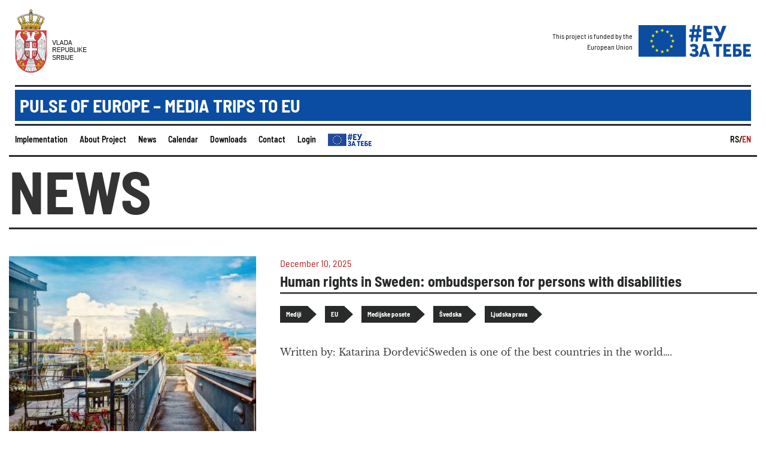

--- FILE ---
content_type: text/html; charset=UTF-8
request_url: https://pulse-of-europe.euzatebe.rs/en/news/1
body_size: 3982
content:
<!DOCTYPE html>
<html lang="en">
<head>
    

    <meta charset="UTF-8">
    <meta name="viewport" content="width=device-width, initial-scale=1.0">
    <meta http-equiv="X-UA-Compatible" content="ie=edge">
    <link rel="stylesheet" href="https://pulse-of-europe.euzatebe.rs/public/css/uikit.min.css"/>
    <link rel="stylesheet" href="https://pulse-of-europe.euzatebe.rs/public/css/main.css">
    <title>Pulse of Europe – Media Trips to EU</title>

    <link rel="shortcut icon" href="https://pulse-of-europe.euzatebe.rs/favicon.ico" type="image/x-icon">
    <link rel="icon" href="https://pulse-of-europe.euzatebe.rs/favicon.ico" type="image/x-icon">
</head>
<body>
<header class="header home-header uk-visible@m">
    <div class="container logos">
        <div class="logo-main">
            <a href="https://pulse-of-europe.euzatebe.rs/en/">
                <img src="https://pulse-of-europe.euzatebe.rs/public/images/crest.png" alt="logo">
            </a>
        </div>
        <div class="logo-secondary">
                            This project is funded by the<br>European Union
                        <a href="https://pulse-of-europe.euzatebe.rs/en/">
                <img src="https://pulse-of-europe.euzatebe.rs/public/images/eu-za-tebe-logo.png" alt="logo">
            </a>
        </div>
    </div>

    <div class="container project-title">
        <div class="project-title-container">
            <p>Pulse of Europe – Media Trips to EU</p>
        </div>
    </div>

    <div class="container main-nav">
        <nav class="navigation">
            <ul>
                <li><a href="https://pulse-of-europe.euzatebe.rs/en/about-us">Implementation</a></li>                <li><a href="https://pulse-of-europe.euzatebe.rs/en/about-project">About Project</a></li>
                <li><a href="https://pulse-of-europe.euzatebe.rs/en/news">News</a></li>                <li><a href="https://pulse-of-europe.euzatebe.rs/en/events">Calendar</a></li>                                <li><a href="https://pulse-of-europe.euzatebe.rs/en/downloads">Downloads</a></li>                                                <li><a href="https://pulse-of-europe.euzatebe.rs/en/contact">Contact</a></li>
                                <li><a href="#modal-full" uk-toggle>Login</a></li>
                                <li><a href="https://www.euzatebe.rs" target="_blank" class="eu-za-tebe-link"><img src="https://pulse-of-europe.euzatebe.rs/public/images/menu-eu-logo.png"></a></li>
            </ul>
        </nav>
                <div class="lang">
            <ul>
                <li><a href="https://pulse-of-europe.euzatebe.rs/rs/vesti/1">RS/</a></li>
                <li><a href="https://pulse-of-europe.euzatebe.rs/en/news/1" class="active">EN</a></li>
            </ul>
        </div>
            </div>
</header>

<header class="mobile-header header uk-hidden@m" id="mobile-header">
    <div class="container">
        <div class="mobile-logo">
            <img src="https://pulse-of-europe.euzatebe.rs/public/images/serbia-ministry.png" alt="logo">
            <a href="https://pulse-of-europe.euzatebe.rs/en/" class="mobile-secondary-logo">
                <img src="https://pulse-of-europe.euzatebe.rs/public/images/eu-za-tebe-logo.png" alt="logo">
            </a>
        </div>

        <div class="toggler-holder">
            <a href="#offcanvas" class="toggler" uk-toggle>
                <span uk-icon="icon: menu; ratio: 2"></span>
            </a>
        </div>

        <div class="offcanvas" id="offcanvas" uk-offcanvas="mode: push; flip: true">
            <nav class="uk-offcanvas-bar navigation mobile-navigation">
                <ul>
                    <li><a href="https://pulse-of-europe.euzatebe.rs/en/about-us">Implementation</a></li>                    <li><a href="https://pulse-of-europe.euzatebe.rs/en/about-project">About Project</a></li>
                    <li><a href="https://pulse-of-europe.euzatebe.rs/en/news">News</a></li>                    <li><a href="https://pulse-of-europe.euzatebe.rs/en/events">Calendar</a></li>                                        <li><a href="https://pulse-of-europe.euzatebe.rs/en/downloads">Downloads</a></li>                                                            <li><a href="https://pulse-of-europe.euzatebe.rs/en/contact">Contact</a></li>                                            <li><a href="#modal-full" uk-toggle>Login</a></li>
                    
                                            <div class="lang">
                            <ul>
                                <li><a href="https://pulse-of-europe.euzatebe.rs/rs/vesti/1">RS/</a></li>
                                <li><a href="https://pulse-of-europe.euzatebe.rs/en/news/1" class="active">EN</a></li>
                            </ul>
                        </div>
                                    </ul>
            </nav>
        </div>
    </div>
</header>

    
    <main class="main" id="main" role="main">
        <div class="container">
            <section class="section vesti-section">
                <h1>News</h1>
                <div class="section-inner">

                                            <article class="article">

        <div class="img">
            <a href="https://pulse-of-europe.euzatebe.rs/en/news/human-rights-in-sweden-ombudsperson-for-persons-with-disabilities"><img src="https://pulse-of-europe.euzatebe.rs/public/articles/image/170.jpg" alt="Human rights in Sweden: ombudsperson for persons with disabilities"></a>
        </div>
        <div class="content">
            <div class="time">December 10, 2025</div>
            <h3>
                <a href="https://pulse-of-europe.euzatebe.rs/en/news/human-rights-in-sweden-ombudsperson-for-persons-with-disabilities">Human rights in Sweden: ombudsperson for persons with disabilities</a>
            </h3>
            <div class="tags">
                                                        <a href="https://pulse-of-europe.euzatebe.rs/en/tags/Mediji">Mediji</a>
                                                                            <a href="https://pulse-of-europe.euzatebe.rs/en/tags/EU">EU</a>
                                                                            <a href="https://pulse-of-europe.euzatebe.rs/en/tags/Medijske posete">Medijske posete</a>
                                                                            <a href="https://pulse-of-europe.euzatebe.rs/en/tags/Švedska">Švedska</a>
                                                                            <a href="https://pulse-of-europe.euzatebe.rs/en/tags/Ljudska prava">Ljudska prava</a>
                                                </div>
            <p>Written
by: Katarina ĐorđevićSweden
is one of the best countries in the world&#8230;.</p>
        </div>
    </a>
</article>

                                            <article class="article">

        <div class="img">
            <a href="https://pulse-of-europe.euzatebe.rs/en/news/serbian-journalists-in-brussels-at-the-first-eu-enlargement-forum"><img src="https://pulse-of-europe.euzatebe.rs/public/articles/image/166.jpg" alt="Serbian journalists in Brussels, at the first EU Enlargement Forum"></a>
        </div>
        <div class="content">
            <div class="time">November 23, 2025</div>
            <h3>
                <a href="https://pulse-of-europe.euzatebe.rs/en/news/serbian-journalists-in-brussels-at-the-first-eu-enlargement-forum">Serbian journalists in Brussels, at the first EU Enlargement Forum</a>
            </h3>
            <div class="tags">
                                                        <a href="https://pulse-of-europe.euzatebe.rs/en/tags/Mediji">Mediji</a>
                                                                            <a href="https://pulse-of-europe.euzatebe.rs/en/tags/EU">EU</a>
                                                                            <a href="https://pulse-of-europe.euzatebe.rs/en/tags/Puls Evrope">Puls Evrope</a>
                                                                            <a href="https://pulse-of-europe.euzatebe.rs/en/tags/Proširenje">Proširenje</a>
                                                                            <a href="https://pulse-of-europe.euzatebe.rs/en/tags/Evropska komisija">Evropska komisija</a>
                                                                            <a href="https://pulse-of-europe.euzatebe.rs/en/tags/Forum o proširenju EU">Forum o proširenju EU</a>
                                                </div>
            <p>A group of Serbian journalists reported on the first EU Enlargement
Forum, which was held&#8230;.</p>
        </div>
    </a>
</article>

                                            <article class="article">

        <div class="img">
            <a href="https://pulse-of-europe.euzatebe.rs/en/news/serbian-journalists-in-visit-to-poland-its-agriculture-is-a-true-success-story"><img src="https://pulse-of-europe.euzatebe.rs/public/articles/image/162.jpg" alt="Serbian journalists in visit to Poland: its agriculture is a true success story"></a>
        </div>
        <div class="content">
            <div class="time">November 19, 2025</div>
            <h3>
                <a href="https://pulse-of-europe.euzatebe.rs/en/news/serbian-journalists-in-visit-to-poland-its-agriculture-is-a-true-success-story">Serbian journalists in visit to Poland: its agriculture is a true success story</a>
            </h3>
            <div class="tags">
                                                        <a href="https://pulse-of-europe.euzatebe.rs/en/tags/EU">EU</a>
                                                                            <a href="https://pulse-of-europe.euzatebe.rs/en/tags/Poljoprivreda">Poljoprivreda</a>
                                                                            <a href="https://pulse-of-europe.euzatebe.rs/en/tags/Poljska">Poljska</a>
                                                                            <a href="https://pulse-of-europe.euzatebe.rs/en/tags/Medijska posete">Medijska posete</a>
                                                </div>
            <p>“Agriculture
in Poland – European success story”: this was the title of the programme&#8230;.</p>
        </div>
    </a>
</article>

                                            <article class="article">

        <div class="img">
            <a href="https://pulse-of-europe.euzatebe.rs/en/news/european-media-freedom-act-panel-on-recommendations-for-the-western-balkans"><img src="https://pulse-of-europe.euzatebe.rs/public/articles/image/164.jpg" alt="European Media Freedom Act - panel on recommendations for the Western Balkans"></a>
        </div>
        <div class="content">
            <div class="time">October 3, 2025</div>
            <h3>
                <a href="https://pulse-of-europe.euzatebe.rs/en/news/european-media-freedom-act-panel-on-recommendations-for-the-western-balkans">European Media Freedom Act - panel on recommendations for the Western Balkans</a>
            </h3>
            <div class="tags">
                                                        <a href="https://pulse-of-europe.euzatebe.rs/en/tags/Mediji">Mediji</a>
                                                                            <a href="https://pulse-of-europe.euzatebe.rs/en/tags/EU">EU</a>
                                                                            <a href="https://pulse-of-europe.euzatebe.rs/en/tags/Novinari">Novinari</a>
                                                                            <a href="https://pulse-of-europe.euzatebe.rs/en/tags/Evropski akt o slobodi medija">Evropski akt o slobodi medija</a>
                                                                            <a href="https://pulse-of-europe.euzatebe.rs/en/tags/EMFA">EMFA</a>
                                                                            <a href="https://pulse-of-europe.euzatebe.rs/en/tags/NUNS">NUNS</a>
                                                </div>
            <p>As part of the regional conference on media
freedom, the "Pulse of Europe -&#8230;.</p>
        </div>
    </a>
</article>

                                            <article class="article">

        <div class="img">
            <a href="https://pulse-of-europe.euzatebe.rs/en/news/pulse-of-europe-project-receives-green-leaf-award-for-contribution-to-the-environment"><img src="https://pulse-of-europe.euzatebe.rs/public/articles/image/158.jpg" alt="Pulse of Europe project receives Green Leaf award for contribution to the environment"></a>
        </div>
        <div class="content">
            <div class="time">June 2, 2025</div>
            <h3>
                <a href="https://pulse-of-europe.euzatebe.rs/en/news/pulse-of-europe-project-receives-green-leaf-award-for-contribution-to-the-environment">Pulse of Europe project receives Green Leaf award for contribution to the environment</a>
            </h3>
            <div class="tags">
                                                        <a href="https://pulse-of-europe.euzatebe.rs/en/tags/Medijske posete">Medijske posete</a>
                                                                            <a href="https://pulse-of-europe.euzatebe.rs/en/tags/Puls Evrope">Puls Evrope</a>
                                                                            <a href="https://pulse-of-europe.euzatebe.rs/en/tags/Životna sredina">Životna sredina</a>
                                                                            <a href="https://pulse-of-europe.euzatebe.rs/en/tags/Zeleni list">Zeleni list</a>
                                                                            <a href="https://pulse-of-europe.euzatebe.rs/en/tags/Priznanje">Priznanje</a>
                                                </div>
            <p>The project Pulse of Europe - Media Trips to
EU won the "Green Leaf"&#8230;.</p>
        </div>
    </a>
</article>

                                            <article class="article">

        <div class="img">
            <a href="https://pulse-of-europe.euzatebe.rs/en/news/through-green-europe-by-train-season-3-of-the-rts-documentary-series"><img src="https://pulse-of-europe.euzatebe.rs/public/articles/image/156.jpg" alt="Through Green Europe by Train– Season 3 of the RTS Documentary Series"></a>
        </div>
        <div class="content">
            <div class="time">March 18, 2025</div>
            <h3>
                <a href="https://pulse-of-europe.euzatebe.rs/en/news/through-green-europe-by-train-season-3-of-the-rts-documentary-series">Through Green Europe by Train– Season 3 of the RTS Documentary Series</a>
            </h3>
            <div class="tags">
                                                        <a href="https://pulse-of-europe.euzatebe.rs/en/tags/Mediji">Mediji</a>
                                                                            <a href="https://pulse-of-europe.euzatebe.rs/en/tags/EU">EU</a>
                                                                            <a href="https://pulse-of-europe.euzatebe.rs/en/tags/Puls Evrope">Puls Evrope</a>
                                                                            <a href="https://pulse-of-europe.euzatebe.rs/en/tags/Životna sredina">Životna sredina</a>
                                                                            <a href="https://pulse-of-europe.euzatebe.rs/en/tags/Evropski zeleni dogovor">Evropski zeleni dogovor</a>
                                                                            <a href="https://pulse-of-europe.euzatebe.rs/en/tags/Saobraćaj">Saobraćaj</a>
                                                </div>
            <p>The third
season of Green
Europe, a documentary series supported by the 
project,&#8230;.</p>
        </div>
    </a>
</article>

                                            <article class="article">

        <div class="img">
            <a href="https://pulse-of-europe.euzatebe.rs/en/news/the-green-pulse-of-europe-no-2-good-examples-for-serbia"><img src="https://pulse-of-europe.euzatebe.rs/public/articles/image/154.jpg" alt="The Green Pulse of Europe No. 2 - good examples for Serbia"></a>
        </div>
        <div class="content">
            <div class="time">February 10, 2025</div>
            <h3>
                <a href="https://pulse-of-europe.euzatebe.rs/en/news/the-green-pulse-of-europe-no-2-good-examples-for-serbia">The Green Pulse of Europe No. 2 - good examples for Serbia</a>
            </h3>
            <div class="tags">
                                                        <a href="https://pulse-of-europe.euzatebe.rs/en/tags/Mediji">Mediji</a>
                                                                            <a href="https://pulse-of-europe.euzatebe.rs/en/tags/EU">EU</a>
                                                                            <a href="https://pulse-of-europe.euzatebe.rs/en/tags/Medijske posete">Medijske posete</a>
                                                                            <a href="https://pulse-of-europe.euzatebe.rs/en/tags/Puls Evrope">Puls Evrope</a>
                                                                            <a href="https://pulse-of-europe.euzatebe.rs/en/tags/Životna sredina">Životna sredina</a>
                                                                            <a href="https://pulse-of-europe.euzatebe.rs/en/tags/Ekolist">Ekolist</a>
                                                                            <a href="https://pulse-of-europe.euzatebe.rs/en/tags/Publikacije">Publikacije</a>
                                                </div>
            <p>Today in
Belgrade, the publication "The Green Pulse of Europe No.
2" was presented. It&#8230;.</p>
        </div>
    </a>
</article>

                                            <article class="article">

        <div class="img">
            <a href="https://pulse-of-europe.euzatebe.rs/en/news/green-pulse-of-europe-no-2-is-published"><img src="https://pulse-of-europe.euzatebe.rs/public/articles/image/151.jpg" alt="Green Pulse of Europe No. 2 is published"></a>
        </div>
        <div class="content">
            <div class="time">January 23, 2025</div>
            <h3>
                <a href="https://pulse-of-europe.euzatebe.rs/en/news/green-pulse-of-europe-no-2-is-published">Green Pulse of Europe No. 2 is published</a>
            </h3>
            <div class="tags">
                                                        <a href="https://pulse-of-europe.euzatebe.rs/en/tags/Mediji">Mediji</a>
                                                                            <a href="https://pulse-of-europe.euzatebe.rs/en/tags/EU">EU</a>
                                                                            <a href="https://pulse-of-europe.euzatebe.rs/en/tags/Srbija">Srbija</a>
                                                                            <a href="https://pulse-of-europe.euzatebe.rs/en/tags/Ekologija">Ekologija</a>
                                                                            <a href="https://pulse-of-europe.euzatebe.rs/en/tags/Zeleni puls Evrope">Zeleni puls Evrope</a>
                                                                            <a href="https://pulse-of-europe.euzatebe.rs/en/tags/Zaštita životne sredine">Zaštita životne sredine</a>
                                                </div>
            <p>In cooperation with the Pulse of Europe - Media Trips to EU and the&#8230;.</p>
        </div>
    </a>
</article>

                                            <article class="article">

        <div class="img">
            <a href="https://pulse-of-europe.euzatebe.rs/en/news/photo-exhibition-how-green-is-europe-opened-in-valjevo"><img src="https://pulse-of-europe.euzatebe.rs/public/articles/image/149.jpg" alt="Photo exhibition How Green is Europe opened in Valjevo"></a>
        </div>
        <div class="content">
            <div class="time">October 31, 2024</div>
            <h3>
                <a href="https://pulse-of-europe.euzatebe.rs/en/news/photo-exhibition-how-green-is-europe-opened-in-valjevo">Photo exhibition How Green is Europe opened in Valjevo</a>
            </h3>
            <div class="tags">
                                                        <a href="https://pulse-of-europe.euzatebe.rs/en/tags/EU">EU</a>
                                                                            <a href="https://pulse-of-europe.euzatebe.rs/en/tags/Puls Evrope">Puls Evrope</a>
                                                                            <a href="https://pulse-of-europe.euzatebe.rs/en/tags/Srbija">Srbija</a>
                                                                            <a href="https://pulse-of-europe.euzatebe.rs/en/tags/Ekologija">Ekologija</a>
                                                                            <a href="https://pulse-of-europe.euzatebe.rs/en/tags/Izložba fotografija">Izložba fotografija</a>
                                                                            <a href="https://pulse-of-europe.euzatebe.rs/en/tags/Valjevo">Valjevo</a>
                                                </div>
            <p>A photo exhibition entitled How Green is Europe showcasing some of the
best examples&#8230;.</p>
        </div>
    </a>
</article>

                                            <article class="article">

        <div class="img">
            <a href="https://pulse-of-europe.euzatebe.rs/en/news/the-pulse-of-europe-project-participated-in-the-eu-opportunity-week"><img src="https://pulse-of-europe.euzatebe.rs/public/articles/image/147.jpg" alt="The Pulse of Europe project participated in the EU Opportunity Week "></a>
        </div>
        <div class="content">
            <div class="time">September 30, 2024</div>
            <h3>
                <a href="https://pulse-of-europe.euzatebe.rs/en/news/the-pulse-of-europe-project-participated-in-the-eu-opportunity-week">The Pulse of Europe project participated in the EU Opportunity Week </a>
            </h3>
            <div class="tags">
                                                        <a href="https://pulse-of-europe.euzatebe.rs/en/tags/Mediji">Mediji</a>
                                                                            <a href="https://pulse-of-europe.euzatebe.rs/en/tags/EU">EU</a>
                                                                            <a href="https://pulse-of-europe.euzatebe.rs/en/tags/Puls Evrope">Puls Evrope</a>
                                                                            <a href="https://pulse-of-europe.euzatebe.rs/en/tags/Srbija">Srbija</a>
                                                                            <a href="https://pulse-of-europe.euzatebe.rs/en/tags/EU nedelja mogućnosti">EU nedelja mogućnosti</a>
                                                </div>
            <p>The Pulse of Europe – Media
Trips to EU project has participated in the&#8230;.</p>
        </div>
    </a>
</article>

                    
                </div>
            </section>

            <div class="pagination"><ul><li><a href="https://pulse-of-europe.euzatebe.rs/en/news/1" class=" active">1</a></li><li><a href="https://pulse-of-europe.euzatebe.rs/en/news/2" class="">2</a></li><li class="three-points">&nbsp;...&nbsp;</li><li><a href="https://pulse-of-europe.euzatebe.rs/en/news/7" class="">7</a></li></ul></div>


        </div>
    </main>




    

<div class="container last-updated">
    Last updated: January 16, 2026, 03:51
</div>

<!-- Footer content -->

<footer class="footer">
    <div class="container">
        <div class="footer-inner">
            <div class="top">
                <div class="logo">
                    <img src="https://pulse-of-europe.euzatebe.rs/public/images/crest.png" alt="logo">
                </div>
                <div class="logo-secondary">
                                            This project is funded by the<br>European Union
                                        <a href="https://pulse-of-europe.euzatebe.rs/en/">
                        <img src="https://pulse-of-europe.euzatebe.rs/public/images/eu-za-tebe-logo.png" alt="logo">
                    </a>
                </div>

            </div>
            <div class="bottom">
                <nav class="navigation">
                    <ul>
                        <li><a href="https://pulse-of-europe.euzatebe.rs/en/about-us">Implementation</a></li>                        <li><a href="https://pulse-of-europe.euzatebe.rs/en/about-project">About Project</a></li>
                        <li><a href="https://pulse-of-europe.euzatebe.rs/en/news">News</a></li>                        <li><a href="https://pulse-of-europe.euzatebe.rs/en/events">Calendar</a></li>                                                <li><a href="https://pulse-of-europe.euzatebe.rs/en/downloads">Downloads</a></li>                                                                        <li><a href="https://pulse-of-europe.euzatebe.rs/en/contact">Contact</a></li>                        <li><a href="https://pulse-of-europe.euzatebe.rs/en/rss"><img src="https://pulse-of-europe.euzatebe.rs/public/images/rss.png" class="rss-feed-icon"></a></li>
                    </ul>
                </nav>
            </div>
            <p class="copyright">This site was created and maintained with the financial support of the European Union. Its contents are the sole responsibility of the implementing party Goethe Institute in consortium with Independent Journalists’ Association of Serbia (IJAS) and Center for Cultural decontamination (CZKD). , and do not necessarily reflect the views of the
European Union.© Copyright 2019 Pulse of Europe – Media Trips to EU.</p>
        </div>
    </div>
</footer>

<div id="modal-full" class="uk-modal-full" uk-modal>
    <div class="uk-modal-dialog">
        <button class="uk-modal-close-full uk-close-large" type="button" uk-close></button>
        <div class="uk-grid-collapse uk-child-width-1-2@s uk-flex-middle" uk-grid>
            <div class="uk-padding-large">
                <div class="uk-grid-collapse uk-child-width-1-2@s uk-flex-middle" uk-grid>
                    <input type="hidden" name="csrf" id="csrf" value="ddbc31428ac9aa9001f5d6fa59d3ccfb">
                    <label for="login-email">Korisničko ime</label>
                    <input type="text" id="login-email" name="login-email">
                    <label for="login-password" >Šifra</label>
                    <input type="password" id="login-password" name="login-password">
                    <button class="login js-login">Prijavi se</button>
                    <div id="login-error"></div>
                </div>
            </div>
        </div>
    </div>
</div>

<script src="https://pulse-of-europe.euzatebe.rs/public/vendor/uikit.min.js"></script>
<script src="https://pulse-of-europe.euzatebe.rs/public/vendor/uikit-icons.min.js"></script>
<script src="https://pulse-of-europe.euzatebe.rs/public/vendor/jquery-3.3.1.min.js"></script>
<script src="https://pulse-of-europe.euzatebe.rs/public/vendor/sha512.js"></script>

<script src="https://pulse-of-europe.euzatebe.rs/public/js/login.js"></script>

<script>
    base_url = "https://pulse-of-europe.euzatebe.rs/";

    function resize() {
        var window_width = $(window).width();
        var container_width = $("#main-container").outerWidth();
        var heading_width = container_width + (window_width - container_width) / 2;

        console.log(heading_width);

        $("#cover-head").width(heading_width).css("right", "0px").css("opacity", 1);
    }

    $(document).ready(function() {
        resize();

        $(window).resize(resize);
    });
</script>
</body>
</html>

--- FILE ---
content_type: text/css
request_url: https://pulse-of-europe.euzatebe.rs/public/css/main.css
body_size: 6587
content:
@import url("https://fonts.googleapis.com/css?family=Roboto&display=swap");
* {
  box-sizing: border-box;
  margin: 0;
  padding: 0;
  outline: none; }

body {
  font-family: "Libre", sans-serif;
  -ms-text-size-adjust: 100%;
  -webkit-text-size-adjust: 100%;
  overflow-x: hidden; }

ul, p {
  padding: 0;
  margin: 0; }

img {
  max-width: 100%;
  vertical-align: bottom; }

a {
  text-decoration: none;
  cursor: pointer; }
  a:hover {
    text-decoration: none; }

h1, h2, h3, h4, h5, h6 {
  font-weight: bold;
  font-family: Barlow, Arial, Helvetica, sans-serif;
  margin: 0;
  padding: 0; }

.container {
  width: 100%;
  max-width: 1290px;
  margin: 0 auto;
  padding: 0 15px; }

.row {
  margin-right: -20px;
  margin-left: -20px;
  display: flex;
  flex-wrap: wrap; }

.section .section-inner {
  padding: 45px 0 10px 0;
  flex-wrap: wrap;
  display: flex; }
  @media (max-width: 639px) {
    .section .section-inner {
      padding-top: 25px; } }

.section.has-video-link .section-inner {
  padding-top: 138px; }
  @media screen and (max-width: 1280px) and (min-width: 960px) {
    .section.has-video-link .section-inner {
      padding-top: 118px; } }
  @media (max-width: 960px) {
    .section.has-video-link .section-inner {
      padding-top: 25px; } }

.section h1 {
  font-size: 120px;
  line-height: 120px;
  padding: 6px 0 12px;
  border-bottom: 3px solid #282b2a;
  text-transform: uppercase;
  border-top: 3px solid #282b2a; }
  @media (max-width: 639px) {
    .section h1 {
      font-size: 60px;
      line-height: 60px;
      padding: 5px 0; } }
  @media (min-width: 640px) and (max-width: 959px) {
    .section h1 {
      font-size: 90px;
      line-height: 90px; } }
  @media (min-width: 960px) and (max-width: 1280px) {
    .section h1 {
      font-size: 100px;
      line-height: 100px; } }

.pagination {
  border-top: 3px solid #282b2a;
  padding-top: 25px;
  padding-bottom: 70px; }
  .pagination ul {
    display: flex;
    list-style: none;
    justify-content: flex-end; }
    .pagination ul a {
      width: 35px;
      height: 35px;
      background-color: #4b4d53;
      display: block;
      text-align: center;
      line-height: 35px;
      color: #fff;
      margin-left: 3px;
      margin-right: 3px;
      font-family: Barlow, Arial, Helvetica, sans-serif; }
      .pagination ul a:hover {
        opacity: 0.7; }
      .pagination ul a.active {
        background-color: #a5a5a5; }
  @media (max-width: 639px) {
    .pagination {
      padding-top: 15px;
      padding-bottom: 40px; } }

.logo a {
  display: flex;
  align-items: center;
  font-size: 18px;
  color: #b72323;
  text-transform: uppercase;
  font-family: 'Roboto', sans-serif; }

.logo img {
  margin-right: 15px; }

.tags {
  margin-bottom: 25px; }
  .tags a {
    display: inline-block !important;
    position: relative;
    border-radius: 0;
    padding: 8px 15px;
    height: 28px;
    font-size: 14px;
    line-height: 12px;
    font-family: Barlow, Arial, helvetica, sans-serif;
    font-weight: bold;
    transition: opacity 0.3s;
    background-color: #282b2a;
    margin-right: 25px;
    color: #fff;
    margin-bottom: 10px; }
    .tags a:hover {
      opacity: 0.7; }
    .tags a::after {
      content: "";
      display: block;
      width: 0;
      height: 0;
      border-top: 14px solid transparent;
      border-bottom: 14px solid transparent;
      border-left: 15px solid #282b2a;
      position: absolute;
      top: 15px;
      margin-top: -15px;
      left: 100%; }
    @media (max-width: 639px) {
      .tags a {
        display: table;
        margin-bottom: 10px; }
        .tags a::after {
          border-top: 13px solid transparent;
          border-bottom: 14px solid transparent;
          top: 15px; } }
    @media (min-width: 640px) and (max-width: 959px) {
      .tags a {
        margin-bottom: 8px;
        display: inline-block; } }
    @media (min-width: 960px) and (max-width: 1280px) {
      .tags a {
        font-size: 11px;
        padding: 8px 10px;
        margin-right: 24px; } }
  @media (min-width: 640px) and (max-width: 959px) {
    .tags {
      margin-bottom: 0; } }

p {
  line-height: 180%; }

.time {
  color: #bb1a1a;
  font-size: 16px;
  font-family: Barlow, Arial, Helvetica, sans-serif; }

.toggler {
  justify-content: flex-start;
  width: 35px;
  height: 35px; }

.error-head {
  font-size: 90px;
  margin-top: 120px;
  text-align: center;
  text-transform: uppercase; }

.last-updated {
  font-size: 12px;
  font-family: Barlow, Arial, Helvetica, sans-serif;
  text-align: right;
  margin-top: 10px;
  margin-bottom: 10px;
  color: #a0a0a0; }

/*
* BARLOW
*/
@font-face {
  font-family: "Barlow";
  src: url("../fonts/Barlow/Regular/barlowsemicondensed-regular-webfont.eot");
  src: url("../fonts/Barlow/Regular/barlowsemicondensed-regular-webfont.eot?#iefix") format("embedded-opentype"), url("../fonts/Barlow/Regular/BarlowSemiCondensed-Regular.ttf") format("truetype"), url("../fonts/Barlow/Regular/barlowsemicondensed-regular-webfont.woff") format("woff"), url("../fonts/Barlow/Regular/barlowsemicondensed-regular-webfont.woff2") format("woff2"), url("../fonts/Barlow/Regular/barlowsemicondensed-regular-webfont.svg") format("svg");
  font-weight: 400;
  font-style: normal; }

@font-face {
  font-family: "Barlow";
  src: url("../fonts/Barlow/Italic/barlowsemicondensed-italic-webfont.eot");
  src: url("../fonts/Barlow/Italic/barlowsemicondensed-italic-webfont.eot?#iefix") format("embedded-opentype"), url("../fonts/Barlow/Italic/BarlowSemiCondensed-Italic.ttf") format("truetype"), url("../fonts/Barlow/Italic/barlowsemicondensed-italic-webfont.woff") format("woff"), url("../fonts/Barlow/Italic/barlowsemicondensed-italic-webfont.woff2") format("woff2"), url("../fonts/Barlow/Italic/barlowsemicondensed-italic-webfont.svg") format("svg");
  font-weight: 400;
  font-style: italic; }

@font-face {
  font-family: "Barlow";
  src: url("../fonts/Barlow/SemiBold/barlowsemicondensed-semibold-webfont.eot");
  src: url("../fonts/Barlow/SemiBold/barlowsemicondensed-semibold-webfont.eot?#iefix") format("embedded-opentype"), url("../fonts/Barlow/SemiBold/BarlowSemiCondensed-SemiBold.ttf") format("truetype"), url("../fonts/Barlow/SemiBold/barlowsemicondensed-semibold-webfont.woff") format("woff"), url("../fonts/Barlow/SemiBold/barlowsemicondensed-semibold-webfont.woff2") format("woff2"), url("../fonts/Barlow/SemiBold/barlowsemicondensed-semibold-webfont.svg") format("svg");
  font-weight: 600;
  font-style: normal; }

@font-face {
  font-family: "Barlow";
  src: url("../fonts/Barlow/SemiBoldItalic/hinted-BarlowSemiCondensed-SemiBoldItalic.eot");
  src: url("../fonts/Barlow/SemiBoldItalic/hinted-BarlowSemiCondensed-SemiBoldItalic.eot?iefix") format("embedded-opentype"), url("../fonts/Barlow/SemiBoldItalic/BarlowSemiCondensed-SemiBoldItalic.ttf") format("truetype"), url("../fonts/Barlow/SemiBoldItalic/hinted-BarlowSemiCondensed-SemiBoldItalic.woff") format("woff"), url("../fonts/Barlow/SemiBoldItalic/hinted-BarlowSemiCondensed-SemiBoldItalic.woff2") format("woff2"), url("../fonts/Barlow/SemiBoldItalic/hinted-BarlowSemiCondensed-SemiBoldItalic.svg") format("svg");
  font-weight: 600;
  font-style: italic; }

@font-face {
  font-family: "Barlow";
  src: url("../fonts/Barlow/Bold/barlowsemicondensed-bold-webfont.eot");
  src: url("../fonts/Barlow/Bold/barlowsemicondensed-bold-webfont.eot?#iefix") format("embedded-opentype"), url("../fonts/Barlow/Bold/BarlowSemiCondensed-Bold.ttf") format("truetype"), url("../fonts/Barlow/Bold/barlowsemicondensed-bold-webfont.woff") format("woff"), url("../fonts/Barlow/Bold/barlowsemicondensed-bold-webfont.woff2") format("woff2"), url("../fonts/Barlow/Bold/barlowsemicondensed-bold-webfont.svg") format("svg");
  font-weight: bold;
  font-style: normal; }

@font-face {
  font-family: "Barlow";
  src: url("../fonts/Barlow/BoldItalic/barlowsemicondensed-bolditalic-webfont.eot");
  src: url("../fonts/Barlow/BoldItalic/barlowsemicondensed-bolditalic-webfont.eot?#iefix") format("embedded-opentype"), url("../fonts/Barlow/BoldItalic/BarlowSemiCondensed-BoldItalic.ttf") format("truetype"), url("../fonts/Barlow/BoldItalic/barlowsemicondensed-bolditalic-webfont.woff") format("woff"), url("../fonts/Barlow/BoldItalic/barlowsemicondensed-bolditalic-webfont.woff2") format("woff2"), url("../fonts/Barlow/BoldItalic/barlowsemicondensed-bolditalic-webfont.svg") format("svg");
  font-weight: bold;
  font-style: italic; }

/*
* LIBRE BASKERVILLE
*/
@font-face {
  font-family: "Libre";
  src: url("../fonts/LibreBaskerville/Regular/librebaskerville-regular-webfont.eot");
  src: url("../fonts/LibreBaskerville/Regular/librebaskerville-regular-webfont.eot?#iefix") format("embedded-opentype"), url("../fonts/LibreBaskerville/Regular/LibreBaskerville-Regular.ttf") format("truetype"), url("../fonts/LibreBaskerville/Regular/librebaskerville-regular-webfont.woff") format("woff"), url("../fonts/LibreBaskerville/Regular/librebaskerville-regular-webfont.woff2") format("woff2"), url("../fonts/LibreBaskerville/Regular/librebaskerville-regular-webfont.svg") format("svg");
  font-weight: 400;
  font-style: normal; }

@font-face {
  font-family: "Libre";
  src: url("../fonts/LibreBaskerville/Italic/librebaskerville-italic-webfont.eot");
  src: url("../fonts/LibreBaskerville/Italic/librebaskerville-italic-webfont.eot?#iefix") format("embedded-opentype"), url("../fonts/LibreBaskerville/Italic/LibreBaskerville-Italic.ttf") format("truetype"), url("../fonts/LibreBaskerville/Italic/librebaskerville-italic-webfont.woff") format("woff"), url("../fonts/LibreBaskerville/Italic/librebaskerville-italic-webfont.woff2") format("woff2"), url("../fonts/LibreBaskerville/Italic/librebaskerville-italic-webfont.svg") format("svg");
  font-weight: 400;
  font-style: italic; }

@font-face {
  font-family: "Libre";
  src: url("../fonts/LibreBaskerville/Bold/librebaskerville-bold-webfont.eot");
  src: url("../fonts/LibreBaskerville/Bold/librebaskerville-bold-webfont.eot?#iefix") format("embedded-opentype"), url("../fonts/LibreBaskerville/Bold/LibreBaskerville-Bold.ttf") format("truetype"), url("../fonts/LibreBaskerville/Bold/librebaskerville-bold-webfont.woff") format("woff"), url("../fonts/LibreBaskerville/Bold/librebaskerville-bold-webfont.woff2") format("woff2"), url("../fonts/LibreBaskerville/Bold/librebaskerville-bold-webfont.svg") format("svg");
  font-weight: bold;
  font-style: normal; }

.header {
  padding: 15px 30px;
  z-index: 100;
  position: relative;
  background-color: rgba(255, 255, 255, 0.95);
  -webkit-box-align: center;
  -ms-flex-align: center;
  align-items: center; }
  .header .logos {
    display: flex;
    align-items: center;
    justify-content: space-between; }
    .header .logos .logo-secondary {
      text-align: right;
      display: flex;
      align-items: center;
      font-family: Barlow, Arial, Helvetica, sans-serif;
      font-size: 12px;
      color: #000; }
      .header .logos .logo-secondary img {
        margin-left: 10px; }
  .header .project-title {
    margin-top: 20px;
    margin-bottom: 10px; }
    .header .project-title .project-title-container {
      padding-top: 5px;
      padding-bottom: 5px;
      border-bottom: 3px solid #282b2a;
      border-top: 3px solid #282b2a; }
    .header .project-title p {
      padding: 8px;
      font-size: 30px;
      line-height: 120%;
      font-weight: bold;
      font-family: Barlow, Arial, Helvetica, sans-serif;
      text-transform: uppercase;
      color: #fff;
      margin: 0;
      background-color: #0b4da2; }
  .header .main-nav {
    display: flex;
    justify-content: space-between; }
  .header ul {
    display: -webkit-box;
    display: -ms-flexbox;
    display: flex;
    font-family: Barlow, Arial, Helvetica, sans-serif;
    list-style: none; }
    .header ul li:first-of-type a {
      padding-left: 0;
      white-space: nowrap; }
    .header ul a {
      color: #000;
      font-size: 18px;
      font-weight: 600;
      padding: 0 25px;
      white-space: nowrap; }
  .header .lang a {
    padding: 0; }
    .header .lang a.active {
      color: #bb1a1a; }

.vesti-header .navigation a {
  padding: 0 28px; }

.mobile-header {
  padding: 10px 0;
  justify-content: space-between; }
  .mobile-header rect {
    color: #152a6f; }

.mobile-navigation {
  background-color: #252525; }
  .mobile-navigation ul {
    list-style: none;
    font-family: Barlow, Arial, Helvetica, sans-serif; }

@media (min-width: 960px) and (max-width: 1280px) {
  .header {
    padding: 15px 10px; }
    .header ul a {
      padding: 0 10px;
      font-size: 14px;
      white-space: nowrap; }
  .logo {
    margin-right: 50px; }
    .logo a {
      font-size: 14px;
      white-space: nowrap; }
  .vesti-header .navigation a {
    padding: 0px 10px; } }

@media (min-width: 1281px) and (max-width: 1599px) {
  .vesti-header .navigation a {
    padding: 0 15px; } }

.rss-feed-icon {
  height: 12px;
  vertical-align: middle; }

.mobile-secondary-logo {
  float: right;
  width: 30%;
  margin-top: 25px; }

.toggler-holder {
  text-align: right; }

.eu-za-tebe-link {
  color: #0b4da2; }

.footer .footer-inner {
  padding: 30px 0 65px 0;
  border-top: 3px solid #282b2a; }

.footer .logo {
  margin-right: 40px; }

.footer .logo-secondary {
  text-align: right;
  display: flex;
  align-items: center;
  font-family: Barlow, Arial, Helvetica, sans-serif;
  font-size: 12px;
  color: #000; }
  .footer .logo-secondary img {
    margin-left: 10px; }

.footer .top {
  display: flex;
  align-items: center;
  padding-bottom: 30px;
  margin-bottom: 10px;
  justify-content: space-between;
  border-bottom: 3px solid #282b2a; }

.footer .bottom {
  border-bottom: 3px solid #282b2a;
  padding-bottom: 10px;
  text-align: center; }

.footer nav {
  margin: 0 auto;
  display: inline-block; }

.footer ul {
  display: flex;
  align-items: center;
  list-style: none;
  text-align: center; }
  .footer ul a {
    padding: 0 30px;
    font-size: 18px;
    color: #000;
    font-weight: 600;
    font-family: Barlow, Arial, Helvetica, sans-serif; }

.footer p {
  font-size: 14px;
  text-align: center; }

.footer .copyright {
  font-size: 14px;
  font-family: Barlow, Arial, Helvetica, sans-serif; }

@media (max-width: 639px) {
  .footer .footer-inner {
    padding: 15px 0 25px 0; }
  .footer .top {
    display: block;
    margin-bottom: 10px;
    text-align: center; }
  .footer .logo {
    margin-right: 0;
    margin-bottom: 15px; }
  .footer .logo-secondary {
    justify-content: center; }
  .footer ul {
    display: block; }
    .footer ul li {
      text-align: center; }
    .footer ul a {
      font-style: 16px; } }

@media (min-width: 640px) and (max-width: 959px) {
  .footer .top {
    display: flex;
    margin-bottom: 10px; }
  .footer .logo {
    margin-right: 0;
    margin-bottom: 25px; }
  .footer ul {
    justify-content: space-between; }
    .footer ul a {
      padding: 0 7px;
      font-size: 14px; } }

@media (min-width: 960px) and (max-width: 1280px) {
  .footer ul a {
    padding: 0 10px;
    font-size: 15px; }
  .footer .top {
    margin-bottom: 10px;
    justify-content: space-between; } }

.cover {
  background-position: center center;
  background-size: cover;
  background-repeat: no-repeat;
  padding-bottom: 47%;
  position: relative; }
  @media (max-width: 520px) {
    .cover {
      padding-bottom: 100%; } }
  .cover .container {
    position: absolute;
    width: 100%;
    bottom: 20px;
    right: -40px;
    padding: 0;
    display: flex;
    max-width: unset;
    opacity: 0;
    transition: right 0.6s, opacity 0.6s; }
    .cover .container .wrapper {
      width: 100%;
      padding: 20px;
      background-color: rgba(0, 0, 0, 0.6);
      border-top: 7px solid #bb1a1a;
      bottom: 60px;
      position: relative; }
      .cover .container .wrapper h1 {
        color: #fff;
        width: 60%;
        font-size: 54px; }
    @media (max-width: 1400px) {
      .cover .container .wrapper h1 {
        font-size: 44px; } }
    @media (max-width: 1200px) {
      .cover .container .wrapper {
        padding-top: 16px;
        padding-bottom: 16px;
        bottom: 20px; }
        .cover .container .wrapper h1 {
          font-size: 40px; } }
    @media (max-width: 1060px) {
      .cover .container .wrapper {
        padding-top: 12px;
        padding-bottom: 12px;
        bottom: 10px; }
        .cover .container .wrapper h1 {
          font-size: 30px; } }
    @media (max-width: 780px) {
      .cover .container .wrapper {
        padding-top: 8px;
        padding-bottom: 8px;
        bottom: 0; }
        .cover .container .wrapper h1 {
          font-size: 22px; } }

.intro {
  padding: 65px 0 50px 0; }
  .intro p {
    font-family: Barlow, Arial, Helvetica, sans-serif;
    font-size: 48px;
    font-weight: 600;
    color: #282b2a; }

.home-section .section-inner {
  display: flex; }

.home-section h2 {
  font-size: 60px;
  text-transform: uppercase;
  padding: 2px 0 6px;
  border-bottom: 3px solid #282b2a;
  border-top: 3px solid #282b2a; }

.home-section .article {
  width: 50%;
  display: flex;
  margin-bottom: 50px; }
  .home-section .article h3 {
    font-size: 24px;
    line-height: 24px;
    padding: 6px 0;
    border-bottom: 3px solid #4b4d53;
    margin-bottom: 20px;
    margin-top: 0; }
    .home-section .article h3 a {
      color: #282b2a; }
  .home-section .article time {
    font-size: 16px;
    color: #bb1a1a; }
  .home-section .article p {
    color: #404040;
    font-size: 16px;
    font-family: Libre, Times, serif;
    line-height: 180%; }
  .home-section .article .img {
    width: 45%;
    background-size: cover;
    background-position: center center;
    background-repeat: no-repeat; }
    .home-section .article .img img {
      width: 100%; }
  .home-section .article .content {
    width: 55%;
    padding-left: 20px;
    padding-right: 20px; }
  @media (max-width: 639px) {
    .home-section .article {
      width: 100%;
      display: block;
      margin-bottom: 65px; }
      .home-section .article a {
        display: block; }
      .home-section .article .content {
        padding: 0;
        width: 100%;
        margin-top: 10px; }
      .home-section .article .img {
        width: 100%;
        margin-right: 0; }
        .home-section .article .img img {
          width: 100%; }
      .home-section .article h3 {
        margin-bottom: 10px;
        padding: 5px 0; } }
  @media (min-width: 640px) and (max-width: 959px) {
    .home-section .article h3 {
      font-size: 20px;
      line-height: 20px;
      padding: 5px 0;
      margin-bottom: 15px; } }
  .home-section .article:nth-of-type(even) .content {
    padding-right: 0; }

.home-dogadjaji-section .article {
  width: 50%;
  display: flex;
  margin-bottom: 50px; }
  .home-dogadjaji-section .article h3 {
    font-size: 24px;
    line-height: 24px;
    padding: 6px 0;
    border-bottom: 3px solid #4b4d53;
    margin-bottom: 20px;
    margin-top: 0; }
    .home-dogadjaji-section .article h3 a {
      color: #282b2a; }
  .home-dogadjaji-section .article time {
    font-size: 16px;
    color: #bb1a1a; }
  .home-dogadjaji-section .article p {
    color: #404040;
    font-size: 16px;
    font-family: Libre, Times, serif;
    line-height: 180%; }
  .home-dogadjaji-section .article .img {
    width: 33%;
    background-size: cover;
    background-position: center center;
    background-repeat: no-repeat; }
    .home-dogadjaji-section .article .img img {
      width: 100%; }
  .home-dogadjaji-section .article .content {
    width: 67%;
    padding-left: 20px;
    padding-right: 20px; }
  @media (max-width: 639px) {
    .home-dogadjaji-section .article {
      width: 100%;
      display: block;
      margin-bottom: 65px; }
      .home-dogadjaji-section .article a {
        display: block; }
      .home-dogadjaji-section .article .content {
        padding: 0;
        width: 100%;
        margin-top: 10px; }
      .home-dogadjaji-section .article .img {
        width: 100%;
        margin-right: 0; }
        .home-dogadjaji-section .article .img img {
          width: 100%; }
      .home-dogadjaji-section .article h3 {
        margin-bottom: 10px;
        padding: 5px 0; } }
  @media (min-width: 640px) and (max-width: 959px) {
    .home-dogadjaji-section .article h3 {
      font-size: 20px;
      line-height: 20px;
      padding: 5px 0;
      margin-bottom: 15px; } }
  .home-dogadjaji-section .article .content h3 {
    border: none;
    margin-bottom: 0;
    padding-bottom: 10px; }
  .home-dogadjaji-section .article .content p {
    margin-top: 20px; }
    @media (max-width: 639px) {
      .home-dogadjaji-section .article .content p {
        margin-top: 10px; } }
  .home-dogadjaji-section .article .content .location {
    border-bottom: 3px solid #4b4d53;
    font-size: 14px;
    font-family: Barlow, Arial, Helvetica, sans-serif;
    color: #000;
    padding-bottom: 6px;
    margin-top: 0; }

@media (max-width: 639px) {
  .wrapper h1 {
    font-size: 16px; }
  .intro {
    padding: 20px 0; }
    .intro p {
      font-size: 22px; }
  .home-section h2 {
    font-size: 38px;
    padding: 12px 0; } }

@media (min-width: 640px) and (max-width: 959px) {
  .wrapper h1 {
    font-size: 20px; }
  .intro {
    padding: 25px 0; }
    .intro p {
      font-size: 20px; }
  .home-section h2 {
    font-size: 50px;
    padding: 10px 0; }
  .home-section .article {
    padding: 0 10px;
    flex-direction: column;
    width: 50%;
    display: flex;
    margin-bottom: 50px; }
    .home-section .article h3 {
      font-size: 24px;
      line-height: 24px;
      padding: 6px 0;
      border-bottom: 3px solid #4b4d53;
      margin-bottom: 20px;
      margin-top: 0; }
      .home-section .article h3 a {
        color: #282b2a; }
    .home-section .article time {
      font-size: 16px;
      color: #bb1a1a; }
    .home-section .article p {
      color: #404040;
      font-size: 16px;
      font-family: Libre, Times, serif;
      line-height: 180%; }
    .home-section .article .img {
      width: 100%;
      background-size: cover;
      background-position: center center;
      background-repeat: no-repeat; }
      .home-section .article .img img {
        width: 100%; }
    .home-section .article .content {
      width: 100%;
      padding-left: 10px;
      padding-right: 10px; } }
  @media (min-width: 640px) and (max-width: 959px) and (max-width: 639px) {
    .home-section .article {
      width: 100%;
      display: block;
      margin-bottom: 65px; }
      .home-section .article a {
        display: block; }
      .home-section .article .content {
        padding: 0;
        width: 100%;
        margin-top: 10px; }
      .home-section .article .img {
        width: 100%;
        margin-right: 0; }
        .home-section .article .img img {
          width: 100%; }
      .home-section .article h3 {
        margin-bottom: 10px;
        padding: 5px 0; } }
  @media (min-width: 640px) and (max-width: 959px) and (min-width: 640px) and (max-width: 959px) {
    .home-section .article h3 {
      font-size: 20px;
      line-height: 20px;
      padding: 5px 0;
      margin-bottom: 15px; } }

@media (min-width: 640px) and (max-width: 959px) {
    .home-section .article .img {
      margin-bottom: 8px; }
    .home-section .article h3 {
      margin-bottom: 10px;
      padding: 5px 0; } }

@media (min-width: 960px) and (max-width: 1280px) {
  .wrapper h1 {
    font-size: 40px; }
  .intro {
    padding: 30px 0; }
    .intro p {
      font-size: 32px; }
  .home-section .article h3 {
    font-size: 20px;
    padding: 5px 0; } }

@media (min-width: 1281px) and (max-width: 1599px) {
  .header ul a {
    font-style: 16px;
    padding: 0 20px; }
  .logo {
    margin-right: 40px; }
    .logo a {
      font-size: 16px;
      white-space: nowrap; }
  .intro {
    padding: 30px 0; }
    .intro p {
      font-size: 35px; } }

.vesti-section .article {
  width: 100%;
  display: flex;
  margin-bottom: 50px; }
  .vesti-section .article h3 {
    font-size: 24px;
    line-height: 24px;
    padding: 6px 0;
    border-bottom: 3px solid #4b4d53;
    margin-bottom: 20px;
    margin-top: 0; }
    .vesti-section .article h3 a {
      color: #282b2a; }
  .vesti-section .article time {
    font-size: 16px;
    color: #bb1a1a; }
  .vesti-section .article p {
    color: #404040;
    font-size: 16px;
    font-family: Libre, Times, serif;
    line-height: 180%; }
  .vesti-section .article .img {
    width: 33%;
    background-size: cover;
    background-position: center center;
    background-repeat: no-repeat; }
    .vesti-section .article .img img {
      width: 100%; }
  .vesti-section .article .content {
    width: 67%;
    padding-left: 40px;
    padding-right: 40px; }
  @media (max-width: 639px) {
    .vesti-section .article {
      width: 100%;
      display: block;
      margin-bottom: 65px; }
      .vesti-section .article a {
        display: block; }
      .vesti-section .article .content {
        padding: 0;
        width: 100%;
        margin-top: 10px; }
      .vesti-section .article .img {
        width: 100%;
        margin-right: 0; }
        .vesti-section .article .img img {
          width: 100%; }
      .vesti-section .article h3 {
        margin-bottom: 10px;
        padding: 5px 0; } }
  @media (min-width: 640px) and (max-width: 959px) {
    .vesti-section .article h3 {
      font-size: 20px;
      line-height: 20px;
      padding: 5px 0;
      margin-bottom: 15px; } }
  .vesti-section .article .content {
    padding-right: 0; }

.single-section.vest-section aside article .img {
  width: 40%;
  min-width: 40%; }

@media (min-width: 640px) and (max-width: 959px) {
  .vesti-section .article .content {
    padding-left: 15px; } }

.dogadjaji-section .article {
  width: calc(100% / 3);
  display: flex;
  margin-bottom: 50px;
  margin-bottom: 70px;
  padding: 0 20px;
  flex-direction: column; }
  .dogadjaji-section .article h3 {
    font-size: 24px;
    line-height: 24px;
    padding: 6px 0;
    border-bottom: 3px solid #4b4d53;
    margin-bottom: 20px;
    margin-top: 0; }
    .dogadjaji-section .article h3 a {
      color: #282b2a; }
  .dogadjaji-section .article time {
    font-size: 16px;
    color: #bb1a1a; }
  .dogadjaji-section .article p {
    color: #404040;
    font-size: 16px;
    font-family: Libre, Times, serif;
    line-height: 180%; }
  .dogadjaji-section .article .img {
    width: 100%;
    background-size: cover;
    background-position: center center;
    background-repeat: no-repeat; }
    .dogadjaji-section .article .img img {
      width: 100%; }
  .dogadjaji-section .article .content {
    width: 100%;
    padding-left: 0;
    padding-right: 0; }
  @media (max-width: 639px) {
    .dogadjaji-section .article {
      width: 100%;
      display: block;
      margin-bottom: 65px; }
      .dogadjaji-section .article a {
        display: block; }
      .dogadjaji-section .article .content {
        padding: 0;
        width: 100%;
        margin-top: 10px; }
      .dogadjaji-section .article .img {
        width: 100%;
        margin-right: 0; }
        .dogadjaji-section .article .img img {
          width: 100%; }
      .dogadjaji-section .article h3 {
        margin-bottom: 10px;
        padding: 5px 0; } }
  @media (min-width: 640px) and (max-width: 959px) {
    .dogadjaji-section .article h3 {
      font-size: 20px;
      line-height: 20px;
      padding: 5px 0;
      margin-bottom: 15px; } }
  .dogadjaji-section .article h3 {
    border-bottom: none;
    border-top: 3px solid #4b4d53;
    margin-bottom: 6px; }
  .dogadjaji-section .article time {
    color: #232631; }
  .dogadjaji-section .article .img {
    margin-bottom: 10px; }
  @media (min-width: 640px) and (max-width: 959px) {
    .dogadjaji-section .article {
      width: 50%; } }

.calendar-section .article {
  width: calc(100%);
  display: flex;
  margin-bottom: 50px;
  margin-bottom: 40px;
  padding: 0 0;
  flex-direction: row;
  flex-wrap: wrap; }
  .calendar-section .article h3 {
    font-size: 24px;
    line-height: 24px;
    padding: 6px 0;
    border-bottom: 3px solid #4b4d53;
    margin-bottom: 20px;
    margin-top: 0; }
    .calendar-section .article h3 a {
      color: #282b2a; }
  .calendar-section .article time {
    font-size: 16px;
    color: #bb1a1a; }
  .calendar-section .article p {
    color: #404040;
    font-size: 16px;
    font-family: Libre, Times, serif;
    line-height: 180%; }
  .calendar-section .article .img {
    width: 33.33%;
    background-size: cover;
    background-position: center center;
    background-repeat: no-repeat; }
    .calendar-section .article .img img {
      width: 100%; }
  .calendar-section .article .content {
    width: 66.66%;
    padding-left: 0;
    padding-right: 0; }
  @media (max-width: 639px) {
    .calendar-section .article {
      width: 100%;
      display: block;
      margin-bottom: 65px; }
      .calendar-section .article a {
        display: block; }
      .calendar-section .article .content {
        padding: 0;
        width: 100%;
        margin-top: 10px; }
      .calendar-section .article .img {
        width: 100%;
        margin-right: 0; }
        .calendar-section .article .img img {
          width: 100%; }
      .calendar-section .article h3 {
        margin-bottom: 10px;
        padding: 5px 0; } }
  @media (min-width: 640px) and (max-width: 959px) {
    .calendar-section .article h3 {
      font-size: 20px;
      line-height: 20px;
      padding: 5px 0;
      margin-bottom: 15px; } }
  .calendar-section .article .date {
    width: 100%;
    padding: 6px;
    color: #fff;
    background-color: #000;
    margin-bottom: 12px;
    font-family: Barlow, Arial, Helvetica, sans-serif; }
    .calendar-section .article .date time {
      color: #fff; }
  .calendar-section .article .content {
    padding-left: 30px; }
    @media (max-width: 639px) {
      .calendar-section .article .content {
        padding-left: 0; } }
  .calendar-section .article h3 {
    border-bottom: 3px solid #4b4d53;
    margin-bottom: 6px; }
  .calendar-section .article time {
    color: #232631; }
  .calendar-section .article .img {
    margin-bottom: 10px; }

.single-section .event-time {
  padding: 6px 0;
  border-bottom: 3px solid #4b4d53;
  border-top: 3px solid #4b4d53;
  display: flex;
  flex-wrap: wrap;
  margin-bottom: 15px; }
  .single-section .event-time .time {
    display: block;
    width: 40%;
    line-height: 20px;
    margin-top: 4px;
    margin-bottom: 4px; }

.time span {
  color: #000; }

.section .section-inner.event-aside {
  padding-top: 0; }

@media (max-width: 639px) {
  .event-time {
    display: block; }
    .event-time .time {
      width: 100%; } }

@media (min-width: 640px) and (max-width: 1280px) {
  .event-time .time {
    width: 50%; } }

.download-section ul {
  list-style: none;
  display: flex;
  padding: 15px 0;
  border-bottom: 3px solid #2b2b2a; }
  .download-section ul a {
    font-size: 18px;
    color: #000;
    font-weight: 600;
    margin-right: 70px;
    font-family: Barlow, Arial, Helvetica, sans-serif;
    transition: color 0.2s; }
    .download-section ul a.active, .download-section ul a:hover {
      color: #406796; }

.download-section .section-inner {
  border-bottom: 3px solid #282b2a; }

.download-section .article {
  flex-direction: column;
  padding: 0 20px;
  width: calc(100% / 3);
  display: flex;
  margin-bottom: 50px; }
  .download-section .article h3 {
    font-size: 24px;
    line-height: 24px;
    padding: 6px 0;
    border-bottom: 3px solid #4b4d53;
    margin-bottom: 20px;
    margin-top: 0; }
    .download-section .article h3 a {
      color: #282b2a; }
  .download-section .article time {
    font-size: 16px;
    color: #bb1a1a; }
  .download-section .article p {
    color: #404040;
    font-size: 16px;
    font-family: Libre, Times, serif;
    line-height: 180%; }
  .download-section .article .img {
    width: 100%;
    background-size: cover;
    background-position: center center;
    background-repeat: no-repeat; }
    .download-section .article .img img {
      width: 100%; }
  .download-section .article .content {
    width: 100%;
    padding-left: 0;
    padding-right: 0; }
  @media (max-width: 639px) {
    .download-section .article {
      width: 100%;
      display: block;
      margin-bottom: 65px; }
      .download-section .article a {
        display: block; }
      .download-section .article .content {
        padding: 0;
        width: 100%;
        margin-top: 10px; }
      .download-section .article .img {
        width: 100%;
        margin-right: 0; }
        .download-section .article .img img {
          width: 100%; }
      .download-section .article h3 {
        margin-bottom: 10px;
        padding: 5px 0; } }
  @media (min-width: 640px) and (max-width: 959px) {
    .download-section .article h3 {
      font-size: 20px;
      line-height: 20px;
      padding: 5px 0;
      margin-bottom: 15px; } }
  .download-section .article h3 {
    border: none; }

@media (max-width: 639px) {
  .download-section ul {
    display: block;
    padding: 10px 0; }
  .download-section .article {
    margin-bottom: 35px; } }

@media (min-width: 640px) and (max-width: 959px) {
  .download-section .article {
    width: 50%; } }

.section-cover {
  margin-top: 40px;
  background-size: cover;
  background-repeat: no-repeat;
  background-position: center center; }
  .section-cover img {
    width: 100%;
    visibility: unset; }

em {
  color: #404040; }

dl {
  font-family: Barlow, Arial, Helvetica, sans-serif;
  font-size: 18px;
  color: #000; }
  dl dt {
    font-weight: normal;
    line-height: 18px; }
  dl dd {
    font-weight: bold;
    margin-bottom: 20px; }

.single-section {
  padding: 75px 0 60px 0;
  display: flex; }
  .single-section.has-video-link {
    padding-top: 20px; }
  .single-section .time {
    display: block;
    margin-bottom: 15px; }
    .single-section .time.no-margin {
      margin-bottom: 0; }
  .single-section .section-inner {
    display: block; }
  .single-section .section-inner-text {
    color: #404040;
    width: 100%;
    padding-right: 150px; }
    .single-section .section-inner-text.about-project {
      padding-right: 0; }
    .single-section .section-inner-text p {
      margin-bottom: 40px;
      font-family: Libre, Times, serif;
      max-width: 85%; }
    .single-section .section-inner-text p + ul {
      margin-top: -20px; }
    .single-section .section-inner-text ul, .single-section .section-inner-text ol {
      max-width: 85%;
      padding-left: 30px;
      margin-bottom: 40px; }
      .single-section .section-inner-text ul li, .single-section .section-inner-text ol li {
        line-height: 180%;
        margin-bottom: 10px; }
    .single-section .section-inner-text .big, .single-section .section-inner-text u {
      font-size: 36px;
      font-weight: bold;
      font-family: Barlow, Arial, Helvetica, sans-serif;
      text-decoration: none; }
    .single-section .section-inner-text img {
      margin-bottom: 35px; }
    .single-section .section-inner-text .important {
      padding-top: 35px;
      padding-bottom: 35px;
      font-size: 24px;
      border-top: 3px solid #4b4d53;
      border-bottom: 3px solid #4b4d53; }
    .single-section .section-inner-text .italic {
      font-style: italic;
      padding-left: 45px;
      font-size: 30px; }
    .single-section .section-inner-text .antrefile {
      font-size: 24px;
      padding-top: 14px;
      padding-bottom: 14px;
      border-top: 3px solid #282b2a;
      border-bottom: 3px solid #282b2a; }
    .single-section .section-inner-text .grey-box {
      padding: 20px;
      background-color: #e0e0e0; }
    .single-section .section-inner-text blockquote {
      font-style: italic;
      font-size: 30px;
      line-height: 180%;
      box-sizing: border-box;
      padding-left: 40px;
      padding-right: 40px;
      max-width: 85%; }
  .single-section .tags {
    margin-top: 70px; }
  .single-section.vest-section .section-inner-text {
    width: calc(200%/3);
    padding-right: 30px; }
    @media (max-width: 959px) {
      .single-section.vest-section .section-inner-text {
        width: 100%;
        padding-right: 0; }
        .single-section.vest-section .section-inner-text p, .single-section.vest-section .section-inner-text blockquote {
          max-width: 100%; }
        .single-section.vest-section .section-inner-text blockquote {
          font-size: 22px; }
        .single-section.vest-section .section-inner-text .antrefile {
          font-size: 20px; } }
  .single-section.vest-section aside {
    width: calc(100%/3); }
    .single-section.vest-section aside article .img {
      width: auto; }
      .single-section.vest-section aside article .img img {
        width: 150px; }
    .single-section.vest-section aside article .content {
      width: auto; }
  .single-section .article {
    width: 100%;
    display: flex;
    margin-bottom: 50px; }
    .single-section .article h3 {
      font-size: 24px;
      line-height: 24px;
      padding: 6px 0;
      border-bottom: 3px solid #4b4d53;
      margin-bottom: 20px;
      margin-top: 0; }
      .single-section .article h3 a {
        color: #282b2a; }
    .single-section .article time {
      font-size: 16px;
      color: #bb1a1a; }
    .single-section .article p {
      color: #404040;
      font-size: 16px;
      font-family: Libre, Times, serif;
      line-height: 180%; }
    .single-section .article .img {
      width: 45%;
      background-size: cover;
      background-position: center center;
      background-repeat: no-repeat; }
      .single-section .article .img img {
        width: 100%; }
    .single-section .article .content {
      width: 55%;
      padding-left: 10px;
      padding-right: 10px; }
    @media (max-width: 639px) {
      .single-section .article {
        width: 100%;
        display: block;
        margin-bottom: 65px; }
        .single-section .article a {
          display: block; }
        .single-section .article .content {
          padding: 0;
          width: 100%;
          margin-top: 10px; }
        .single-section .article .img {
          width: 100%;
          margin-right: 0; }
          .single-section .article .img img {
            width: 100%; }
        .single-section .article h3 {
          margin-bottom: 10px;
          padding: 5px 0; } }
    @media (min-width: 640px) and (max-width: 959px) {
      .single-section .article h3 {
        font-size: 20px;
        line-height: 20px;
        padding: 5px 0;
        margin-bottom: 15px; } }
    .single-section .article .content {
      padding-top: 30px; }
    .single-section .article h3 {
      border: none;
      padding: 0; }

@media (max-width: 959px) {
  .single-section {
    padding: 35px 0 5px 0;
    display: flex;
    flex-direction: column; }
    .single-section .section-inner-text {
      padding-right: 0; }
      .single-section .section-inner-text .big {
        font-size: 25px; }
      .single-section .section-inner-text p {
        margin-bottom: 15px; }
      .single-section .section-inner-text .important {
        padding: 12px 0; }
      .single-section .section-inner-text .italic {
        padding-left: 20px;
        font-size: 20px; }
    .single-section.vest-section aside {
      width: 100%; }
      .single-section.vest-section aside article .img img {
        width: 100%; }
    .single-section .tags {
      margin-top: 25px; }
    .single-section .article {
      margin-bottom: 30px; }
      .single-section .article .content {
        padding-top: 0; }
      .single-section .article h3 {
        font-size: 15px; }
    .single-section .time {
      margin-bottom: 5px; } }

@media (min-width: 960px) and (max-width: 1280px) {
  .single-section .section-inner-text {
    padding-right: 30px; }
  .single-section .article .content {
    padding-top: 0; }
  .single-section .article h3 {
    font-size: 18px; } }

.article-content .big, .article-content u {
  font-size: 36px;
  font-weight: bold;
  font-family: Barlow, Arial, Helvetica, sans-serif;
  text-decoration: none; }

.article-content p {
  font-size: 16px; }

.nama-section {
  flex-direction: row-reverse; }
  .nama-section .section-inner-text {
    padding-right: 160px;
    padding-left: 80px;
    box-sizing: border-box; }
  .nama-section .section-inner {
    padding-top: 0;
    width: calc(100% / 3);
    box-sizing: border-box; }
    .nama-section .section-inner .italic {
      font-size: 32px;
      line-height: 170%;
      font-style: italic;
      padding-left: 0; }

@media (max-width: 959px) {
  .nama-section {
    flex-direction: column-reverse; }
  .download-section .section-inner-text {
    padding-left: 0; }
  .download-section .section-inner {
    width: 100%; }
    .download-section .section-inner .italic {
      padding-left: 20px; } }

@media (min-width: 960px) and (max-width: 1280px) {
  .download-section .section-inner-text {
    padding-left: 30px; } }

@media (max-width: 780px) {
  .single-section .section-inner-text {
    padding-right: 0;
    padding-left: 0; }
  .nama-section .section-inner {
    width: 100%; } }

.projekat-section .section-inner {
  width: calc(100% / 3);
  padding-top: 0; }
  @media (max-width: 959px) {
    .projekat-section .section-inner {
      width: 100%; } }

.projekat-section .info {
  margin-bottom: 25px; }
  .projekat-section .info p {
    font-size: 18px; }
    .projekat-section .info p.prop {
      color: #323532; }
    .projekat-section .info p.value {
      color: #000;
      font-weight: bold; }

.section h1.project {
  font-size: 54px;
  line-height: 100px; }
  @media (max-width: 639px) {
    .section h1.project {
      font-size: 60px;
      line-height: 60px;
      padding: 5px 0; } }
  @media (min-width: 640px) and (max-width: 959px) {
    .section h1.project {
      font-size: 90px;
      line-height: 90px; } }
  @media (min-width: 960px) and (max-width: 1280px) {
    .section h1.project {
      font-size: 100px;
      line-height: 100px; } }

ul.sector-list {
  padding-left: 40px; }

.kontakt-section {
  padding-top: 50px;
  padding-bottom: 250px;
  display: flex;
  justify-content: space-between; }
  .kontakt-section .section-inner-text {
    flex-grow: 1;
    text-align: right;
    padding-right: 45px; }
    .kontakt-section .section-inner-text p {
      font-size: 18px;
      margin-top: 10px;
      color: #000;
      font-family: Barlow, Arial, Helvetica, sans-serif; }
      .kontakt-section .section-inner-text p a {
        color: #000;
        transition: color 0.2s; }
        .kontakt-section .section-inner-text p a:hover {
          color: #406796; }

@media (max-width: 959px) {
  .kontakt-section {
    padding-top: 30px;
    padding-bottom: 80px;
    display: block; }
    .kontakt-section .section-inner-text {
      text-align: left;
      padding: 0; }
      .kontakt-section .section-inner-text p {
        margin-bottom: 10px; } }

.table {
  margin-top: 60px;
  border-collapse: collapse;
  border-spacing: 0;
  width: 100%; }
  .table th {
    padding: 10px 40px 10px 20px;
    background-color: #282b2a;
    text-align: left;
    font-size: 18px;
    white-space: nowrap;
    color: #fff;
    font-family: Barlow, Arial, Helvetica, sans-serif;
    font-weight: normal; }
  .table td {
    padding: 25px 10px;
    vertical-align: top;
    border-bottom: 3px solid #282b2a; }
    .table td:last-of-type {
      min-width: 220px; }
  .table h2 {
    font-size: 24px;
    margin-bottom: 16px; }
  .table .red {
    color: #bb1a1a;
    font-family: Barlow, Arial, Helvetica, sans-serif; }
  .table .libre {
    font-family: Libre, Times, serif; }
  .table .file {
    display: flex;
    align-items: flex-start;
    margin-bottom: 30px; }
    .table .file a {
      display: flex;
      flex-shrink: 0; }
      .table .file a img {
        margin-right: 30px; }
      .table .file a:hover {
        opacity: 0.7; }
    .table .file p {
      font-size: 14px;
      font-family: Barlow, Arial, Helvetica, sans-serif;
      font-weight: 500;
      line-height: 18px;
      flex-grow: 1; }

.konkurs-pagination {
  border-top: none; }

@media (max-width: 959px) {
  .table {
    margin-top: 30px; }
    .table th {
      padding: 10px 30px 10px 10px;
      font-size: 12px; }
    .table td {
      padding: 20px 0;
      border: none;
      padding-left: 10px; }
      .table td.files-container {
        padding-bottom: 15px;
        border-bottom: 3px solid #282b2a; }
      .table td p {
        font-size: 12px; }
    .table h2 {
      font-size: 16px;
      margin-bottom: 15px; }
    .table .file img {
      margin-right: 10px; } }

@media (min-width: 640px) and (max-width: 959px) {
  .table .file img {
    flex: initial; } }

@media (min-width: 960px) and (max-width: 1280px) {
  .table td {
    padding: 20px 0; }
    .table td p {
      font-size: 14px; }
  .table h2 {
    font-size: 18px;
    margin-bottom: 10px; }
  .table .file img {
    margin-right: 10px; }
  .table .file p {
    font-size: 12px; } }

.toggler {
  justify-content: flex-start;
  width: 35px;
  height: 35px; }

.uk-modal-dialog {
  background-color: rgba(255, 255, 255, 0.95) !important; }

.uk-modal {
  left: 10px;
  right: 10px;
  top: 10px;
  bottom: 10px;
  font-family: Barlow, Arial, Helvetica, sans-serif; }
  .uk-modal svg {
    width: 40px;
    color: #000; }
  .uk-modal .login {
    width: auto;
    height: 60px;
    padding: 0 70px;
    background-color: #000000;
    text-transform: uppercase;
    color: #fff;
    border: none;
    font-weight: bold;
    font-size: 24px;
    cursor: pointer; }
  .uk-modal label {
    color: #000;
    text-transform: uppercase;
    text-align: center;
    font-weight: bold;
    margin-bottom: 20px;
    font-size: 24px; }
  .uk-modal input {
    background-color: #bcbcbc;
    border: none;
    margin-bottom: 30px;
    height: 60px;
    font-size: 24px;
    padding-left: 20px;
    padding-right: 20px;
    text-align: center;
    font-family: Barlow, Arial, Helvetica, sans-serif; }
  .uk-modal .uk-modal-dialog {
    height: 100%; }
  .uk-modal .uk-padding-large {
    width: 100%; }
  .uk-modal .uk-grid-collapse {
    display: flex;
    height: 100%;
    justify-content: center;
    flex-direction: column; }
  .uk-modal #login-error {
    color: #d00000;
    margin-top: 30px;
    text-align: center; }

.about-us-section {
  display: block; }
  .about-us-section h2 {
    font-size: 48px; }

.about-partner {
  display: flex;
  margin-bottom: 40px;
  align-content: center; }
  @media (max-width: 719px) {
    .about-partner {
      flex-direction: column; } }
  .about-partner h3 {
    font-size: 32px; }
    @media (max-width: 719px) {
      .about-partner h3 {
        font-size: 26px;
        text-align: center; } }
  .about-partner .about-partner-logo {
    flex-grow: 1;
    flex-basis: 33.333%;
    text-align: center; }
    .about-partner .about-partner-logo img {
      width: 250px;
      max-width: 100%; }
      @media (max-width: 719px) {
        .about-partner .about-partner-logo img {
          margin-bottom: 20px; } }
  .about-partner .about-partner-content {
    flex-grow: 2;
    flex-basis: 66.666%; }

.about-consultants {
  margin-left: 33.333%;
  margin-bottom: 50px; }
  @media (max-width: 719px) {
    .about-consultants {
      margin-left: 0; } }
  .about-consultants .about-consultant {
    margin-top: 30px; }

.youtube-container {
  position: relative;
  width: 100%;
  height: 0;
  padding-bottom: 56.25%;
  margin-bottom: 30px; }

.youtube-video {
  position: absolute;
  top: 0;
  left: 0;
  width: 100%;
  height: 100%; }

h1.has-video-link {
  border: none !important;
  font-size: 48px;
  line-height: 1.2; }

article.writing-tool {
  margin-bottom: 30px; }

/*# sourceMappingURL=main.css.map */